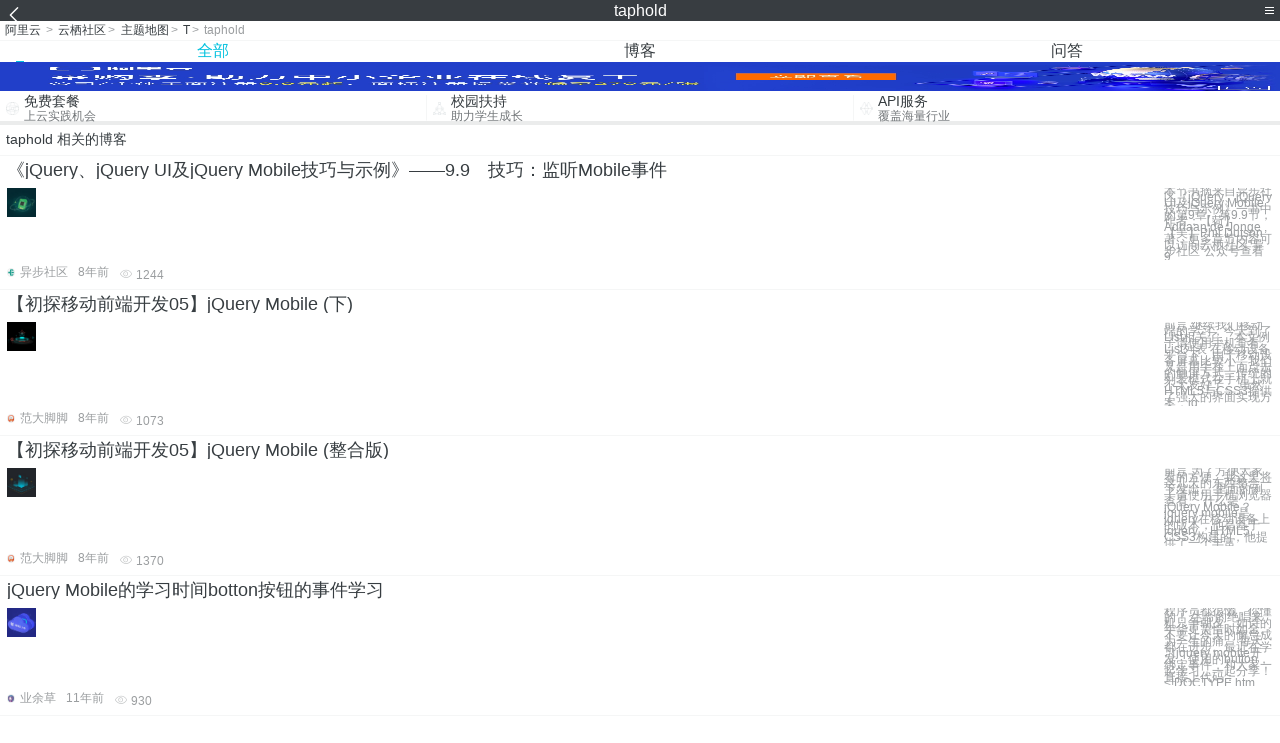

--- FILE ---
content_type: text/html; charset=utf-8
request_url: https://m.aliyun.com/yunqi/zt/140373
body_size: 5049
content:
    <!DOCTYPE html>
<html>

<head>
  <meta charset="utf-8">
  <meta name="data-spm" content="5176" />
  <title>taphold-results-jvm-手机站-阿里云</title>
  <meta name="keywords" content="taphold-results-jvm" />
  <meta name="description" content="阿里云云栖社区为您免费提供taphold的相关博客问答等，同时为你提供taphold-results-jvm等，云栖社区以分享专业、优质、高效的技术为己任，帮助技术人快速成长与发展!">
  <meta http-equiv="X-UA-Compatible" content="IE=edge,chrome=1">
  <link rel="canonical" href="https://yq.aliyun.com/zt/140373" >
  <meta name="renderer" content="webkit">
      <meta name="viewport" content="width=device-width, initial-scale=1">
    <meta name="csrf-param" content="yunqi_csrf"/>
  <meta name="csrf-token" content="SZGYKJZY7M"/>
  <link rel="shortcut icon" href="//www.aliyun.com/favicon.ico" type="image/x-icon">
  <link inline rel="stylesheet" href="//g.alicdn.com/kg/m-base/2.0.1/reset.css" />
  <script src="//g.alicdn.com/kg/m-base/2.0.0/index.js"></script>
  <!--[if lt IE 9]>
  <script src="//g.alicdn.com/??aliyun/dblx/0.0.4/es5-shim.min.js,aliyun/dblx/0.0.4/es5-sham.min.js"></script>
  <![endif]-->
    <link rel="stylesheet" href="//g.alicdn.com/aliyun/m-aliyun-yunqi/1.0.53/css/aggregation.css" charset="utf-8" />
    <script nonce="9YNNSC197S">
    var _czc = _czc || [];
    _czc.push(["_setAccount", "1256835944"]);
        _czc.push(["_setCustomVar", "访客来源", "H5", 2]);
      </script>
<body data-spm="11156470"><script type="text/javascript"
id="beacon-aplus"
src="//g.alicdn.com/alilog/mlog/aplus_v2.js"
exparams="category=&userid=&aplus&yunid=&yunpk=&channel=&cps="
nonce="9YNNSC197S"
cspx="9YNNSC197S"
async>
</script>

<header class="yq-bbs-header">
  <button class="back-btn yq-bbs-icon-arrow-l"></button>
  <h2 class="title-info">taphold</h2>
  <div class="menu-btn" id="menu-btn">
    <span></span>
    <span></span>
    <span></span>
  </div>
  <div class="menu-list" id="menu-list">
    <div class="list-content">
      <hr class="yq-bbs-line">
      <a href="/yunqi" class="link-item">首页</a>
      <hr class="yq-bbs-line">
      <a href="/yunqi/articles" class="link-item">博客</a>
      <hr class="yq-bbs-line">
      <a href="//m.aliyun.com/bbs" class="link-item">论坛</a>
      <hr class="yq-bbs-line">
      <a href="/yunqi/roundtable/" class="link-item">聚能聊</a>
      <hr class="yq-bbs-line">
      <a href="/yunqi/ask/" class="link-item">问答</a>
      <hr class="yq-bbs-line">
      <a href="/yunqi/live/" class="link-item">直播</a>
      <hr class="yq-bbs-line">
      <a href="/yunqi/event/" class="link-item">活动</a>
      <hr class="yq-bbs-line">
      <a href="/yunqi/zt/" class="link-item">主题</a>
      <hr class="yq-bbs-line">
      <div class="login-panel">
                  <a href="https://account.aliyun.com/login/login.htm?from_type=yqclub&amp;oauth_callback=https%3A%2F%2Fyqseo.aliyun-inc.com%2Fzt%2F140373%3Fdo%3Dlogin" class="link-text">登录账号</a>
          <span class="line"></span>
          <a href="https://account.aliyun.com/register/register.htm?from_type=yqclub&amp;oauth_callback=https%3A%2F%2Fyqseo.aliyun-inc.com%2Fzt%2F140373%3Fdo%3Dlogin" class="link-text">注册账号</a>
              </div>
    </div>


  </div>
</header>
<div class="yq-bbs-main">
    <p class="yq-bbs-breacrumb">
        <a href="//m.aliyun.com">阿里云</a> <span>></span>
        <a href="/yunqi">云栖社区</a><span>></span>
        <a href="/yunqi/zt">主题地图</a><span>></span>
        <a href="/yunqi/zt/list-t">T</a><span>></span>
        <em>taphold</em>
    </p>
    <hr class="yq-bbs-line">
    <ul class="yq-bbs-tabs" id="yq-bbs-tabs">
        <li class="nav-item">
            <a href="/yunqi/zt/140373" class="active">全部</a>
        </li>
            <li class="nav-item">
            <a href="/yunqi/zt/articles-140373">博客</a>
        </li>
                <li class="nav-item">
            <a href="/yunqi/zt/ask-140373">问答</a>
        </li>
                                                                                                                        <li class="nav-item line" id="nav-line"></li>
    </ul>
            <a href="https://www.aliyun.com/sale-season/2020/procurement-domain">
            <img src="https://img.alicdn.com/tfs/TB1MD9ow4v1gK0jSZFFXXb0sXXa-1280-238.png" alt="" class="yq-bbs-banner-img">
        </a>
            <ul class="yq-a-d-list">
                <li class="item">
            <a href="https://free.aliyun.com/ntms/free/h5.html">
                <img src="https://gw.alicdn.com/tfs/TB1WEY3RFXXXXaYXpXXXXXXXXXX-120-120.png" alt="" class="icon">
            <div class="desc-info">
                <h4 class="title-info">免费套餐</h4>
                <p class="other-info">上云实践机会</p>
            </div>
            </a>
        </li>
        <li class="split-line"></li>                <li class="item">
            <a href="https://m.aliyun.com/act/student2">
                <img src="https://gw.alicdn.com/tfs/TB1ytD4RFXXXXadXpXXXXXXXXXX-115-106.png" alt="" class="icon">
            <div class="desc-info">
                <h4 class="title-info">校园扶持</h4>
                <p class="other-info">助力学生成长</p>
            </div>
            </a>
        </li>
        <li class="split-line"></li>                <li class="item">
            <a href="https://m.aliyun.com/act/student2">
                <img src="https://gw.alicdn.com/tfs/TB1HrY7RFXXXXcPXXXXXXXXXXXX-120-120.png" alt="" class="icon">
            <div class="desc-info">
                <h4 class="title-info">API服务</h4>
                <p class="other-info">覆盖海量行业</p>
            </div>
            </a>
        </li>
                    </ul>
        <div class="yq-bbs-split-line"></div>
    <div class="yq-bbs-list-items">
                    <p class="title-text">taphold 相关的博客</p>
            <div class="yq-bbs-line"></div>
                            <div class="list-item">
    <h3 class="item-title"><a href="/yunqi/articles/97183">《jQuery、jQuery UI及jQuery Mobile技巧与示例》——9.9　技巧：监听Mobile事件</a></h3>
    <div class="main-content">
        <a href="/yunqi/articles/97183"><img src="http://yqfiles.oss-cn-hangzhou.aliyuncs.com/zt/m/34.jpg" alt="" class="item-img"></a>
        <div class="other-info">
            <div class="desc-panel">
                <a class="desc-info" href="/yunqi/articles/97183"> 本节书摘来自异步社区《jQuery、jQuery UI及jQuery Mobile技巧与示例》一书中的第9章，第9.9节，作者：【荷】Adriaan de Jonge , 【美】Phil Dutson著，更多章节内容可以访问云栖社区“异步社区”公众号查看 9</a>
            </div>
        </div>
    </div>
    <div class="sub-title-info">
        <a href="/yunqi/users/2pt6bhc7vqfro"><img src="https://ucc.alicdn.com/avatar/img_7bf6099aa47aa474ad0f72d18c11f1c1.png" alt="" class="usr-header"></a>
        <span class="text-info">异步社区</span>
        <span class="text-info">8年前</span>
        <span class="text-info"><i class="icon-eye"></i> 1244</span>
    </div>
</div>
<div class="yq-bbs-line"></div>                            <div class="list-item">
    <h3 class="item-title"><a href="/yunqi/articles/339681">【初探移动前端开发05】jQuery Mobile (下)</a></h3>
    <div class="main-content">
        <a href="/yunqi/articles/339681"><img src="http://yqfiles.oss-cn-hangzhou.aliyuncs.com/zt/m/32.jpg" alt="" class="item-img"></a>
        <div class="other-info">
            <div class="desc-panel">
                <a class="desc-info" href="/yunqi/articles/339681">前言 继续我们移动端的学习，今天到了List相关了。 本文例子请使用手机查看 List列表 在移动设备平台下，由于移动设备屏幕比较小，我们又是用手在上面点击的触屏方式，传统的列表模式在手机上就不太友好了。 虽然HTML5与CSS3提供了强大的界面实现方案，jq</a>
            </div>
        </div>
    </div>
    <div class="sub-title-info">
        <a href="/yunqi/users/apyqzpapas2l2"><img src="https://ucc.alicdn.com/avatar/avatar3.jpg" alt="" class="usr-header"></a>
        <span class="text-info">范大脚脚</span>
        <span class="text-info">8年前</span>
        <span class="text-info"><i class="icon-eye"></i> 1073</span>
    </div>
</div>
<div class="yq-bbs-line"></div>                            <div class="list-item">
    <h3 class="item-title"><a href="/yunqi/articles/339679">【初探移动前端开发05】jQuery Mobile (整合版)</a></h3>
    <div class="main-content">
        <a href="/yunqi/articles/339679"><img src="http://yqfiles.oss-cn-hangzhou.aliyuncs.com/zt/m/30.jpg" alt="" class="item-img"></a>
        <div class="other-info">
            <div class="desc-panel">
                <a class="desc-info" href="/yunqi/articles/339679">前言 为了方便大家看的方便，我这里将这几天的东西整合一下发出。 里面的例子请使用手机浏览器查看。 什么是jQuery Mobile？ jquery mobile是jquery在移动设备上的版本，他是基于jquery、HTML5、CSS3构建的，他提供了一个丰富</a>
            </div>
        </div>
    </div>
    <div class="sub-title-info">
        <a href="/yunqi/users/apyqzpapas2l2"><img src="https://ucc.alicdn.com/avatar/avatar3.jpg" alt="" class="usr-header"></a>
        <span class="text-info">范大脚脚</span>
        <span class="text-info">8年前</span>
        <span class="text-info"><i class="icon-eye"></i> 1370</span>
    </div>
</div>
<div class="yq-bbs-line"></div>                            <div class="list-item">
    <h3 class="item-title"><a href="/yunqi/articles/50585">jQuery Mobile的学习时间botton按钮的事件学习</a></h3>
    <div class="main-content">
        <a href="/yunqi/articles/50585"><img src="http://yqfiles.oss-cn-hangzhou.aliyuncs.com/zt/m/36.jpg" alt="" class="item-img"></a>
        <div class="other-info">
            <div class="desc-panel">
                <a class="desc-info" href="/yunqi/articles/50585"> 程序员都很懒，你懂的！ 生命的绝唱来机只争朝夕，如诗的年华更需惜时如金。不要让今天的懈怠成为一生的痛。 每天都在进步。最近在学习jquery mobile开发，使用的button，绑定事件，和大家一起学习，一起分享！ 直接上代码： &lt;!DOCTYPE htm</a>
            </div>
        </div>
    </div>
    <div class="sub-title-info">
        <a href="/yunqi/users/q2ueu3lf5mrtc"><img src="https://ucc.alicdn.com/avatar/img_4ef14db93886a6ec606ba64fc46212fe.jpg" alt="" class="usr-header"></a>
        <span class="text-info">业余草</span>
        <span class="text-info">11年前</span>
        <span class="text-info"><i class="icon-eye"></i> 930</span>
    </div>
</div>
<div class="yq-bbs-line"></div>                            <div class="list-item">
    <h3 class="item-title"><a href="/yunqi/articles/242530">jQuery Mobile入门教程</a></h3>
    <div class="main-content">
        <a href="/yunqi/articles/242530"><img src="http://yqfiles.oss-cn-hangzhou.aliyuncs.com/zt/m/31.jpg" alt="" class="item-img"></a>
        <div class="other-info">
            <div class="desc-panel">
                <a class="desc-info" href="/yunqi/articles/242530"> 　　简介：jQuery Mobile框架可以轻松的帮助我们实现非常好看的、可跨设备的Web应用程序。我们将后续的介绍中向大家介绍大量的代码及实例。       jQuery一直以来都是非常流行的富客户端及Web应用程序开发中使用的JavaScript类库,然</a>
            </div>
        </div>
    </div>
    <div class="sub-title-info">
        <a href="/yunqi/users/otclazexm4qmq"><img src="https://ucc.alicdn.com/avatar/img_2436cb9f2a26713e3322133436af9f8c.png" alt="" class="usr-header"></a>
        <span class="text-info">zhexuan</span>
        <span class="text-info">12年前</span>
        <span class="text-info"><i class="icon-eye"></i> 1034</span>
    </div>
</div>
<div class="yq-bbs-line"></div>                        <div class="yq-bbs-split-line"></div>
        

                    <p class="title-text">taphold 相关的问答</p>
            <div class="yq-bbs-line"></div>
                            <div class="list-item">
    <h3 class="item-title"><a href="/yunqi/ask/18719">在手机上长按网页中的按钮，浏览器会弹出这个按钮的背景图的操作菜单，怎样避免这种情况?</a></h3>
    <div class="main-content">
        <a href="/yunqi/ask/18719"><img src="http://yqfiles.oss-cn-hangzhou.aliyuncs.com/zt/m/20.jpg" alt="" class="item-img"></a>
        <div class="other-info">
            <div class="desc-panel">
                <a class="desc-info" href="/yunqi/ask/18719">网页是用jQuery Mobile做的，按钮是一个a标签，a标签里面嵌套了一个img标签。监听的是taphold事件。</a>
            </div>
        </div>
    </div>
    <div class="sub-title-info">
        <a href="/yunqi/users/ugh73vp6xg4ay"><img src="https://ucc.alicdn.com/avatar/avatar3.jpg" alt="" class="usr-header"></a>
        <span class="text-info">a123456678</span>
        <span class="text-info">9年前</span>
        <span class="text-info"><i class="icon-eye"></i> 940</span>
    </div>
</div>
<div class="yq-bbs-line"></div>                            <div class="list-item">
    <h3 class="item-title"><a href="/yunqi/ask/17475">jquery mobile如何实现触摸屏幕拖动div或者其他元素?</a></h3>
    <div class="main-content">
        <a href="/yunqi/ask/17475"><img src="http://yqfiles.oss-cn-hangzhou.aliyuncs.com/zt/m/26.jpg" alt="" class="item-img"></a>
        <div class="other-info">
            <div class="desc-panel">
                <a class="desc-info" href="/yunqi/ask/17475">如题,学习jquery以及JQ mobile,最好可以不使用插件.

`jquery mobile只有tap,taphold,swipe`事件,都是达到条件后便立刻触发.那该如何实现如同控制手机屏幕分页那样的效果,触摸时可拖动元素,松开时才根据条件触发事件</a>
            </div>
        </div>
    </div>
    <div class="sub-title-info">
        <a href="/yunqi/users/v3eqmm6i3bjpc"><img src="https://ucc.alicdn.com/avatar/img_1a8471820db800a839774bf104201b92.gif" alt="" class="usr-header"></a>
        <span class="text-info">云栖技术</span>
        <span class="text-info">9年前</span>
        <span class="text-info"><i class="icon-eye"></i> 921</span>
    </div>
</div>
<div class="yq-bbs-line"></div>            
            <div class="yq-bbs-split-line"></div>
        

                                                                        
                    
                                                                        
                    
                                                                        
                        </div>
            <a href="https://www.aliyun.com/acts/product-section-2019/home">
            <img src="https://img.alicdn.com/tfs/TB1EfUCM7voK1RjSZPfXXXPKFXa-640-119.jpg" alt="" class="yq-bbs-banner-img">
        </a>
            <div class="yq-bbs-split-line"></div>
    <div class="yq-about-links">
        <h3 class="title-info">相关主题</h3>
        <hr class="yq-bbs-line">
        <div class="about-list">
                            <a href="/yunqi/zt/141148">results</a>
                            <a href="/yunqi/zt/140800">jvm</a>
                            <a href="/yunqi/zt/141280">raw图片</a>
                            <a href="/yunqi/zt/141645">connect</a>
                            <a href="/yunqi/zt/140746">jquery_datepicker</a>
                            <a href="/yunqi/zt/140805">js innerhtml</a>
                            <a href="/yunqi/zt/141292">图片放大预览</a>
                            <a href="/yunqi/zt/141337">C英汉词典程序</a>
                            <a href="/yunqi/zt/141062">beginCache</a>
                            <a href="/yunqi/zt/141437">tableviewcell</a>
                            <a href="/yunqi/zt/140638">sql 统计 行转列 动态</a>
                            <a href="/yunqi/zt/140880">mfc 属性</a>
                            <a href="/yunqi/zt/141213">vbo</a>
                            <a href="/yunqi/zt/140655">extnet  </a>
                            <a href="/yunqi/zt/141476">java SimpleDateFormat</a>
                            <a href="/yunqi/zt/141266">occurred</a>
                            <a href="/yunqi/zt/140489">input html+css</a>
                            <a href="/yunqi/zt/140698">txtHover</a>
                            <a href="/yunqi/zt/141365">ajax自动完成</a>
                            <a href="/yunqi/zt/140721">android 配置</a>
                            <a href="/yunqi/zt/141092">wampsever</a>
                            <a href="/yunqi/zt/141261">	sqlserver</a>
                            <a href="/yunqi/zt/140743">防止SQLSERVER</a>
                            <a href="/yunqi/zt/141603">Whatever</a>
                            <a href="/yunqi/zt/141156">jeasyui</a>
                            <a href="/yunqi/zt/141498">windows?driver</a>
                            <a href="/yunqi/zt/140995">边缘</a>
                            <a href="/yunqi/zt/140629">CDATA的作用说明</a>
                            <a href="/yunqi/zt/141432">jQuery参考实例10</a>
                            <a href="/yunqi/zt/141353">htaccess</a>
                            <a href="/yunqi/zt/140695">iframe高度</a>
                            <a href="/yunqi/zt/141396">ProxySQL</a>
                            <a href="/yunqi/zt/141453">方面</a>
                            <a href="/yunqi/zt/141369">Multitouch</a>
                            <a href="/yunqi/zt/141409">X-Requested-With</a>
                            <a href="/yunqi/zt/141655">XML DOM</a>
                            <a href="/yunqi/zt/141221">microsoft?office</a>
                            <a href="/yunqi/zt/141658">MultiConverter</a>
                            <a href="/yunqi/zt/140621">中源</a>
                            <a href="/yunqi/zt/140597">key</a>
                            <a href="/yunqi/zt/140822">php弱类型安全</a>
                            <a href="/yunqi/zt/141427">?net</a>
                            <a href="/yunqi/zt/140642">digital</a>
                            <a href="/yunqi/zt/140806">CriteriaQuery?</a>
                            <a href="/yunqi/zt/140962">GLUE</a>
                            <a href="/yunqi/zt/141146">java删除文件</a>
                            <a href="/yunqi/zt/141486">c bho webbrowser</a>
                            <a href="/yunqi/zt/141242">input file</a>
                            <a href="/yunqi/zt/141188">javascript数组方法</a>
                            <a href="/yunqi/zt/141125">javascript闭包详解</a>
                    </div>
    </div>
</div>

<script src="//g.alicdn.com/kissy/kimi/6.0.1/kimi-min.js"></script>
<script src="//g.alicdn.com/aliyun/m-aliyun-yunqi/1.0.53/scripts/common.js"></script>
<script src="//g.alicdn.com/aliyun/m-aliyun-yunqi/1.0.53/scripts/aggregation.js"></script>

</body>

</html>


--- FILE ---
content_type: application/javascript
request_url: https://log.mmstat.com/eg.js?t=1769059138785
body_size: 83
content:
window.goldlog=(window.goldlog||{});goldlog.Etag="RaH4IfgvHz8CAQOWdzQeDCOQ";goldlog.stag=2;

--- FILE ---
content_type: application/javascript
request_url: https://log.mmstat.com/eg.js?t=1769059141287
body_size: -2
content:
window.goldlog=(window.goldlog||{});goldlog.Etag="RaH4Ie2PbToCAQOWdzSSM8gG";goldlog.stag=2;